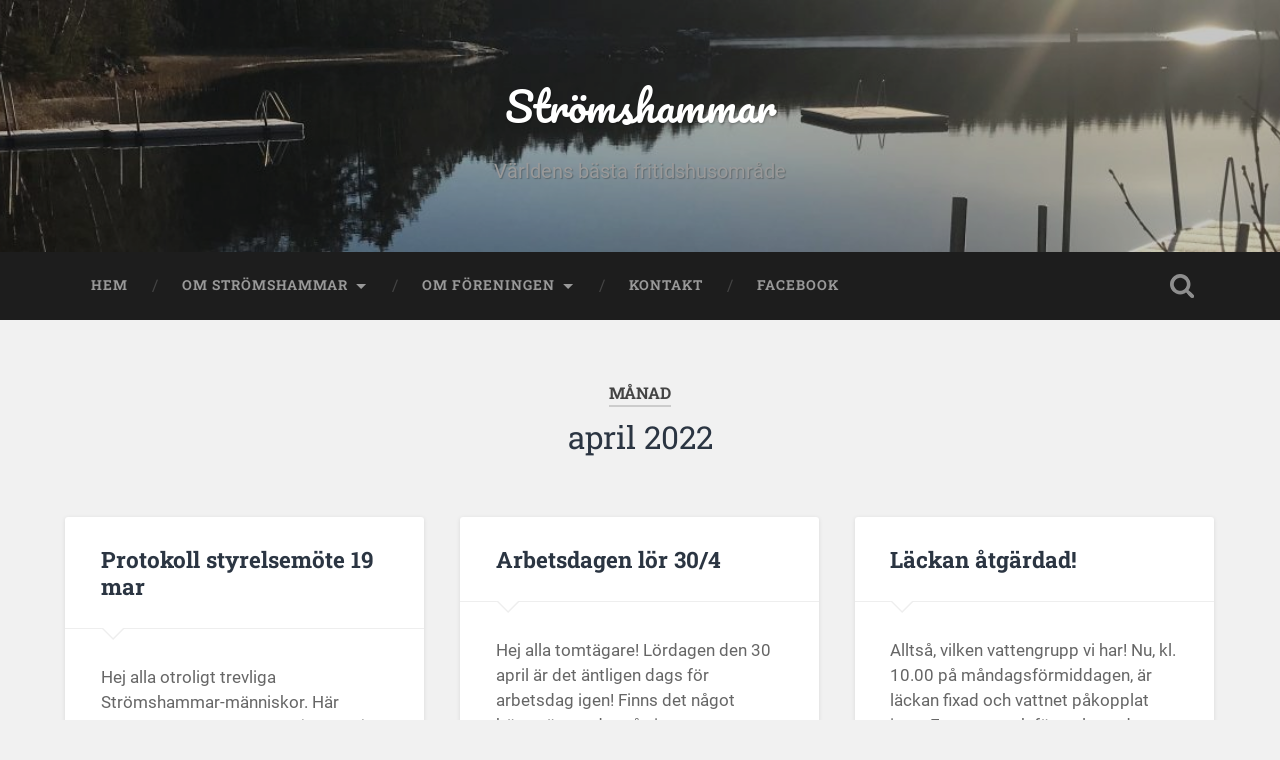

--- FILE ---
content_type: text/html; charset=UTF-8
request_url: https://stromshammar.se/2022/04/
body_size: 9069
content:
<!DOCTYPE html>

<html lang="sv-SE">

	<head>
		
		<meta charset="UTF-8">
		<meta name="viewport" content="width=device-width, initial-scale=1.0, maximum-scale=1.0, user-scalable=no" >
						 
		<title>april 2022 &#8211; Strömshammar</title>
<meta name='robots' content='max-image-preview:large' />
<link rel='dns-prefetch' href='//widgetlogic.org' />
<link rel="alternate" type="application/rss+xml" title="Strömshammar &raquo; Webbflöde" href="https://stromshammar.se/feed/" />
<link rel="alternate" type="application/rss+xml" title="Strömshammar &raquo; Kommentarsflöde" href="https://stromshammar.se/comments/feed/" />
<script type="text/javascript">
/* <![CDATA[ */
window._wpemojiSettings = {"baseUrl":"https:\/\/s.w.org\/images\/core\/emoji\/15.0.3\/72x72\/","ext":".png","svgUrl":"https:\/\/s.w.org\/images\/core\/emoji\/15.0.3\/svg\/","svgExt":".svg","source":{"concatemoji":"https:\/\/stromshammar.se\/wp-includes\/js\/wp-emoji-release.min.js?ver=6.5.7"}};
/*! This file is auto-generated */
!function(i,n){var o,s,e;function c(e){try{var t={supportTests:e,timestamp:(new Date).valueOf()};sessionStorage.setItem(o,JSON.stringify(t))}catch(e){}}function p(e,t,n){e.clearRect(0,0,e.canvas.width,e.canvas.height),e.fillText(t,0,0);var t=new Uint32Array(e.getImageData(0,0,e.canvas.width,e.canvas.height).data),r=(e.clearRect(0,0,e.canvas.width,e.canvas.height),e.fillText(n,0,0),new Uint32Array(e.getImageData(0,0,e.canvas.width,e.canvas.height).data));return t.every(function(e,t){return e===r[t]})}function u(e,t,n){switch(t){case"flag":return n(e,"\ud83c\udff3\ufe0f\u200d\u26a7\ufe0f","\ud83c\udff3\ufe0f\u200b\u26a7\ufe0f")?!1:!n(e,"\ud83c\uddfa\ud83c\uddf3","\ud83c\uddfa\u200b\ud83c\uddf3")&&!n(e,"\ud83c\udff4\udb40\udc67\udb40\udc62\udb40\udc65\udb40\udc6e\udb40\udc67\udb40\udc7f","\ud83c\udff4\u200b\udb40\udc67\u200b\udb40\udc62\u200b\udb40\udc65\u200b\udb40\udc6e\u200b\udb40\udc67\u200b\udb40\udc7f");case"emoji":return!n(e,"\ud83d\udc26\u200d\u2b1b","\ud83d\udc26\u200b\u2b1b")}return!1}function f(e,t,n){var r="undefined"!=typeof WorkerGlobalScope&&self instanceof WorkerGlobalScope?new OffscreenCanvas(300,150):i.createElement("canvas"),a=r.getContext("2d",{willReadFrequently:!0}),o=(a.textBaseline="top",a.font="600 32px Arial",{});return e.forEach(function(e){o[e]=t(a,e,n)}),o}function t(e){var t=i.createElement("script");t.src=e,t.defer=!0,i.head.appendChild(t)}"undefined"!=typeof Promise&&(o="wpEmojiSettingsSupports",s=["flag","emoji"],n.supports={everything:!0,everythingExceptFlag:!0},e=new Promise(function(e){i.addEventListener("DOMContentLoaded",e,{once:!0})}),new Promise(function(t){var n=function(){try{var e=JSON.parse(sessionStorage.getItem(o));if("object"==typeof e&&"number"==typeof e.timestamp&&(new Date).valueOf()<e.timestamp+604800&&"object"==typeof e.supportTests)return e.supportTests}catch(e){}return null}();if(!n){if("undefined"!=typeof Worker&&"undefined"!=typeof OffscreenCanvas&&"undefined"!=typeof URL&&URL.createObjectURL&&"undefined"!=typeof Blob)try{var e="postMessage("+f.toString()+"("+[JSON.stringify(s),u.toString(),p.toString()].join(",")+"));",r=new Blob([e],{type:"text/javascript"}),a=new Worker(URL.createObjectURL(r),{name:"wpTestEmojiSupports"});return void(a.onmessage=function(e){c(n=e.data),a.terminate(),t(n)})}catch(e){}c(n=f(s,u,p))}t(n)}).then(function(e){for(var t in e)n.supports[t]=e[t],n.supports.everything=n.supports.everything&&n.supports[t],"flag"!==t&&(n.supports.everythingExceptFlag=n.supports.everythingExceptFlag&&n.supports[t]);n.supports.everythingExceptFlag=n.supports.everythingExceptFlag&&!n.supports.flag,n.DOMReady=!1,n.readyCallback=function(){n.DOMReady=!0}}).then(function(){return e}).then(function(){var e;n.supports.everything||(n.readyCallback(),(e=n.source||{}).concatemoji?t(e.concatemoji):e.wpemoji&&e.twemoji&&(t(e.twemoji),t(e.wpemoji)))}))}((window,document),window._wpemojiSettings);
/* ]]> */
</script>
<link rel='stylesheet' id='twb-open-sans-css' href='https://fonts.googleapis.com/css?family=Open+Sans%3A300%2C400%2C500%2C600%2C700%2C800&#038;display=swap&#038;ver=6.5.7' type='text/css' media='all' />
<link rel='stylesheet' id='twbbwg-global-css' href='https://usercontent.one/wp/stromshammar.se/wp-content/plugins/photo-gallery/booster/assets/css/global.css?ver=1.0.0' type='text/css' media='all' />
<style id='wp-emoji-styles-inline-css' type='text/css'>

	img.wp-smiley, img.emoji {
		display: inline !important;
		border: none !important;
		box-shadow: none !important;
		height: 1em !important;
		width: 1em !important;
		margin: 0 0.07em !important;
		vertical-align: -0.1em !important;
		background: none !important;
		padding: 0 !important;
	}
</style>
<link rel='stylesheet' id='wp-block-library-css' href='https://stromshammar.se/wp-includes/css/dist/block-library/style.min.css?ver=6.5.7' type='text/css' media='all' />
<link rel='stylesheet' id='block-widget-css' href='https://usercontent.one/wp/stromshammar.se/wp-content/plugins/widget-logic/block_widget/css/widget.css?ver=1768251364' type='text/css' media='all' />
<style id='classic-theme-styles-inline-css' type='text/css'>
/*! This file is auto-generated */
.wp-block-button__link{color:#fff;background-color:#32373c;border-radius:9999px;box-shadow:none;text-decoration:none;padding:calc(.667em + 2px) calc(1.333em + 2px);font-size:1.125em}.wp-block-file__button{background:#32373c;color:#fff;text-decoration:none}
</style>
<style id='global-styles-inline-css' type='text/css'>
body{--wp--preset--color--black: #222;--wp--preset--color--cyan-bluish-gray: #abb8c3;--wp--preset--color--white: #fff;--wp--preset--color--pale-pink: #f78da7;--wp--preset--color--vivid-red: #cf2e2e;--wp--preset--color--luminous-vivid-orange: #ff6900;--wp--preset--color--luminous-vivid-amber: #fcb900;--wp--preset--color--light-green-cyan: #7bdcb5;--wp--preset--color--vivid-green-cyan: #00d084;--wp--preset--color--pale-cyan-blue: #8ed1fc;--wp--preset--color--vivid-cyan-blue: #0693e3;--wp--preset--color--vivid-purple: #9b51e0;--wp--preset--color--accent: #13C4A5;--wp--preset--color--dark-gray: #444;--wp--preset--color--medium-gray: #666;--wp--preset--color--light-gray: #888;--wp--preset--gradient--vivid-cyan-blue-to-vivid-purple: linear-gradient(135deg,rgba(6,147,227,1) 0%,rgb(155,81,224) 100%);--wp--preset--gradient--light-green-cyan-to-vivid-green-cyan: linear-gradient(135deg,rgb(122,220,180) 0%,rgb(0,208,130) 100%);--wp--preset--gradient--luminous-vivid-amber-to-luminous-vivid-orange: linear-gradient(135deg,rgba(252,185,0,1) 0%,rgba(255,105,0,1) 100%);--wp--preset--gradient--luminous-vivid-orange-to-vivid-red: linear-gradient(135deg,rgba(255,105,0,1) 0%,rgb(207,46,46) 100%);--wp--preset--gradient--very-light-gray-to-cyan-bluish-gray: linear-gradient(135deg,rgb(238,238,238) 0%,rgb(169,184,195) 100%);--wp--preset--gradient--cool-to-warm-spectrum: linear-gradient(135deg,rgb(74,234,220) 0%,rgb(151,120,209) 20%,rgb(207,42,186) 40%,rgb(238,44,130) 60%,rgb(251,105,98) 80%,rgb(254,248,76) 100%);--wp--preset--gradient--blush-light-purple: linear-gradient(135deg,rgb(255,206,236) 0%,rgb(152,150,240) 100%);--wp--preset--gradient--blush-bordeaux: linear-gradient(135deg,rgb(254,205,165) 0%,rgb(254,45,45) 50%,rgb(107,0,62) 100%);--wp--preset--gradient--luminous-dusk: linear-gradient(135deg,rgb(255,203,112) 0%,rgb(199,81,192) 50%,rgb(65,88,208) 100%);--wp--preset--gradient--pale-ocean: linear-gradient(135deg,rgb(255,245,203) 0%,rgb(182,227,212) 50%,rgb(51,167,181) 100%);--wp--preset--gradient--electric-grass: linear-gradient(135deg,rgb(202,248,128) 0%,rgb(113,206,126) 100%);--wp--preset--gradient--midnight: linear-gradient(135deg,rgb(2,3,129) 0%,rgb(40,116,252) 100%);--wp--preset--font-size--small: 16px;--wp--preset--font-size--medium: 20px;--wp--preset--font-size--large: 24px;--wp--preset--font-size--x-large: 42px;--wp--preset--font-size--regular: 18px;--wp--preset--font-size--larger: 32px;--wp--preset--spacing--20: 0.44rem;--wp--preset--spacing--30: 0.67rem;--wp--preset--spacing--40: 1rem;--wp--preset--spacing--50: 1.5rem;--wp--preset--spacing--60: 2.25rem;--wp--preset--spacing--70: 3.38rem;--wp--preset--spacing--80: 5.06rem;--wp--preset--shadow--natural: 6px 6px 9px rgba(0, 0, 0, 0.2);--wp--preset--shadow--deep: 12px 12px 50px rgba(0, 0, 0, 0.4);--wp--preset--shadow--sharp: 6px 6px 0px rgba(0, 0, 0, 0.2);--wp--preset--shadow--outlined: 6px 6px 0px -3px rgba(255, 255, 255, 1), 6px 6px rgba(0, 0, 0, 1);--wp--preset--shadow--crisp: 6px 6px 0px rgba(0, 0, 0, 1);}:where(.is-layout-flex){gap: 0.5em;}:where(.is-layout-grid){gap: 0.5em;}body .is-layout-flex{display: flex;}body .is-layout-flex{flex-wrap: wrap;align-items: center;}body .is-layout-flex > *{margin: 0;}body .is-layout-grid{display: grid;}body .is-layout-grid > *{margin: 0;}:where(.wp-block-columns.is-layout-flex){gap: 2em;}:where(.wp-block-columns.is-layout-grid){gap: 2em;}:where(.wp-block-post-template.is-layout-flex){gap: 1.25em;}:where(.wp-block-post-template.is-layout-grid){gap: 1.25em;}.has-black-color{color: var(--wp--preset--color--black) !important;}.has-cyan-bluish-gray-color{color: var(--wp--preset--color--cyan-bluish-gray) !important;}.has-white-color{color: var(--wp--preset--color--white) !important;}.has-pale-pink-color{color: var(--wp--preset--color--pale-pink) !important;}.has-vivid-red-color{color: var(--wp--preset--color--vivid-red) !important;}.has-luminous-vivid-orange-color{color: var(--wp--preset--color--luminous-vivid-orange) !important;}.has-luminous-vivid-amber-color{color: var(--wp--preset--color--luminous-vivid-amber) !important;}.has-light-green-cyan-color{color: var(--wp--preset--color--light-green-cyan) !important;}.has-vivid-green-cyan-color{color: var(--wp--preset--color--vivid-green-cyan) !important;}.has-pale-cyan-blue-color{color: var(--wp--preset--color--pale-cyan-blue) !important;}.has-vivid-cyan-blue-color{color: var(--wp--preset--color--vivid-cyan-blue) !important;}.has-vivid-purple-color{color: var(--wp--preset--color--vivid-purple) !important;}.has-black-background-color{background-color: var(--wp--preset--color--black) !important;}.has-cyan-bluish-gray-background-color{background-color: var(--wp--preset--color--cyan-bluish-gray) !important;}.has-white-background-color{background-color: var(--wp--preset--color--white) !important;}.has-pale-pink-background-color{background-color: var(--wp--preset--color--pale-pink) !important;}.has-vivid-red-background-color{background-color: var(--wp--preset--color--vivid-red) !important;}.has-luminous-vivid-orange-background-color{background-color: var(--wp--preset--color--luminous-vivid-orange) !important;}.has-luminous-vivid-amber-background-color{background-color: var(--wp--preset--color--luminous-vivid-amber) !important;}.has-light-green-cyan-background-color{background-color: var(--wp--preset--color--light-green-cyan) !important;}.has-vivid-green-cyan-background-color{background-color: var(--wp--preset--color--vivid-green-cyan) !important;}.has-pale-cyan-blue-background-color{background-color: var(--wp--preset--color--pale-cyan-blue) !important;}.has-vivid-cyan-blue-background-color{background-color: var(--wp--preset--color--vivid-cyan-blue) !important;}.has-vivid-purple-background-color{background-color: var(--wp--preset--color--vivid-purple) !important;}.has-black-border-color{border-color: var(--wp--preset--color--black) !important;}.has-cyan-bluish-gray-border-color{border-color: var(--wp--preset--color--cyan-bluish-gray) !important;}.has-white-border-color{border-color: var(--wp--preset--color--white) !important;}.has-pale-pink-border-color{border-color: var(--wp--preset--color--pale-pink) !important;}.has-vivid-red-border-color{border-color: var(--wp--preset--color--vivid-red) !important;}.has-luminous-vivid-orange-border-color{border-color: var(--wp--preset--color--luminous-vivid-orange) !important;}.has-luminous-vivid-amber-border-color{border-color: var(--wp--preset--color--luminous-vivid-amber) !important;}.has-light-green-cyan-border-color{border-color: var(--wp--preset--color--light-green-cyan) !important;}.has-vivid-green-cyan-border-color{border-color: var(--wp--preset--color--vivid-green-cyan) !important;}.has-pale-cyan-blue-border-color{border-color: var(--wp--preset--color--pale-cyan-blue) !important;}.has-vivid-cyan-blue-border-color{border-color: var(--wp--preset--color--vivid-cyan-blue) !important;}.has-vivid-purple-border-color{border-color: var(--wp--preset--color--vivid-purple) !important;}.has-vivid-cyan-blue-to-vivid-purple-gradient-background{background: var(--wp--preset--gradient--vivid-cyan-blue-to-vivid-purple) !important;}.has-light-green-cyan-to-vivid-green-cyan-gradient-background{background: var(--wp--preset--gradient--light-green-cyan-to-vivid-green-cyan) !important;}.has-luminous-vivid-amber-to-luminous-vivid-orange-gradient-background{background: var(--wp--preset--gradient--luminous-vivid-amber-to-luminous-vivid-orange) !important;}.has-luminous-vivid-orange-to-vivid-red-gradient-background{background: var(--wp--preset--gradient--luminous-vivid-orange-to-vivid-red) !important;}.has-very-light-gray-to-cyan-bluish-gray-gradient-background{background: var(--wp--preset--gradient--very-light-gray-to-cyan-bluish-gray) !important;}.has-cool-to-warm-spectrum-gradient-background{background: var(--wp--preset--gradient--cool-to-warm-spectrum) !important;}.has-blush-light-purple-gradient-background{background: var(--wp--preset--gradient--blush-light-purple) !important;}.has-blush-bordeaux-gradient-background{background: var(--wp--preset--gradient--blush-bordeaux) !important;}.has-luminous-dusk-gradient-background{background: var(--wp--preset--gradient--luminous-dusk) !important;}.has-pale-ocean-gradient-background{background: var(--wp--preset--gradient--pale-ocean) !important;}.has-electric-grass-gradient-background{background: var(--wp--preset--gradient--electric-grass) !important;}.has-midnight-gradient-background{background: var(--wp--preset--gradient--midnight) !important;}.has-small-font-size{font-size: var(--wp--preset--font-size--small) !important;}.has-medium-font-size{font-size: var(--wp--preset--font-size--medium) !important;}.has-large-font-size{font-size: var(--wp--preset--font-size--large) !important;}.has-x-large-font-size{font-size: var(--wp--preset--font-size--x-large) !important;}
.wp-block-navigation a:where(:not(.wp-element-button)){color: inherit;}
:where(.wp-block-post-template.is-layout-flex){gap: 1.25em;}:where(.wp-block-post-template.is-layout-grid){gap: 1.25em;}
:where(.wp-block-columns.is-layout-flex){gap: 2em;}:where(.wp-block-columns.is-layout-grid){gap: 2em;}
.wp-block-pullquote{font-size: 1.5em;line-height: 1.6;}
</style>
<link rel='stylesheet' id='bwg_fonts-css' href='https://usercontent.one/wp/stromshammar.se/wp-content/plugins/photo-gallery/css/bwg-fonts/fonts.css?ver=0.0.1' type='text/css' media='all' />
<link rel='stylesheet' id='sumoselect-css' href='https://usercontent.one/wp/stromshammar.se/wp-content/plugins/photo-gallery/css/sumoselect.min.css?ver=3.4.6' type='text/css' media='all' />
<link rel='stylesheet' id='mCustomScrollbar-css' href='https://usercontent.one/wp/stromshammar.se/wp-content/plugins/photo-gallery/css/jquery.mCustomScrollbar.min.css?ver=3.1.5' type='text/css' media='all' />
<link rel='stylesheet' id='bwg_frontend-css' href='https://usercontent.one/wp/stromshammar.se/wp-content/plugins/photo-gallery/css/styles.min.css?ver=1.8.37' type='text/css' media='all' />
<link rel='stylesheet' id='baskerville_googleFonts-css' href='https://usercontent.one/wp/stromshammar.se/wp-content/themes/baskerville/assets/css/fonts.css?ver=6.5.7' type='text/css' media='all' />
<link rel='stylesheet' id='baskerville_style-css' href='https://usercontent.one/wp/stromshammar.se/wp-content/themes/baskerville/style.css?ver=2.2.1' type='text/css' media='all' />
<script type="text/javascript" src="https://stromshammar.se/wp-includes/js/jquery/jquery.min.js?ver=3.7.1" id="jquery-core-js"></script>
<script type="text/javascript" src="https://stromshammar.se/wp-includes/js/jquery/jquery-migrate.min.js?ver=3.4.1" id="jquery-migrate-js"></script>
<script type="text/javascript" src="https://usercontent.one/wp/stromshammar.se/wp-content/plugins/photo-gallery/booster/assets/js/circle-progress.js?ver=1.2.2" id="twbbwg-circle-js"></script>
<script type="text/javascript" id="twbbwg-global-js-extra">
/* <![CDATA[ */
var twb = {"nonce":"142f7a5f21","ajax_url":"https:\/\/stromshammar.se\/wp-admin\/admin-ajax.php","plugin_url":"https:\/\/stromshammar.se\/wp-content\/plugins\/photo-gallery\/booster","href":"https:\/\/stromshammar.se\/wp-admin\/admin.php?page=twbbwg_photo-gallery"};
var twb = {"nonce":"142f7a5f21","ajax_url":"https:\/\/stromshammar.se\/wp-admin\/admin-ajax.php","plugin_url":"https:\/\/stromshammar.se\/wp-content\/plugins\/photo-gallery\/booster","href":"https:\/\/stromshammar.se\/wp-admin\/admin.php?page=twbbwg_photo-gallery"};
/* ]]> */
</script>
<script type="text/javascript" src="https://usercontent.one/wp/stromshammar.se/wp-content/plugins/photo-gallery/booster/assets/js/global.js?ver=1.0.0" id="twbbwg-global-js"></script>
<script type="text/javascript" src="https://usercontent.one/wp/stromshammar.se/wp-content/plugins/photo-gallery/js/jquery.sumoselect.min.js?ver=3.4.6" id="sumoselect-js"></script>
<script type="text/javascript" src="https://usercontent.one/wp/stromshammar.se/wp-content/plugins/photo-gallery/js/tocca.min.js?ver=2.0.9" id="bwg_mobile-js"></script>
<script type="text/javascript" src="https://usercontent.one/wp/stromshammar.se/wp-content/plugins/photo-gallery/js/jquery.mCustomScrollbar.concat.min.js?ver=3.1.5" id="mCustomScrollbar-js"></script>
<script type="text/javascript" src="https://usercontent.one/wp/stromshammar.se/wp-content/plugins/photo-gallery/js/jquery.fullscreen.min.js?ver=0.6.0" id="jquery-fullscreen-js"></script>
<script type="text/javascript" id="bwg_frontend-js-extra">
/* <![CDATA[ */
var bwg_objectsL10n = {"bwg_field_required":"f\u00e4lt \u00e4r obligatoriskt.","bwg_mail_validation":"Detta \u00e4r inte en giltig e-postadress.","bwg_search_result":"Det finns inga bilder som matchar din s\u00f6kning.","bwg_select_tag":"V\u00e4lj etikett","bwg_order_by":"Sortera efter","bwg_search":"S\u00f6k","bwg_show_ecommerce":"Show Ecommerce","bwg_hide_ecommerce":"Hide Ecommerce","bwg_show_comments":"Visa kommentarer","bwg_hide_comments":"D\u00f6lj kommentarer","bwg_restore":"\u00c5terst\u00e4ll","bwg_maximize":"Maximera","bwg_fullscreen":"Fullsk\u00e4rm","bwg_exit_fullscreen":"Avsluta fullsk\u00e4rm","bwg_search_tag":"S\u00d6K \u2026","bwg_tag_no_match":"Inga etiketter hittades","bwg_all_tags_selected":"Alla etiketter valda","bwg_tags_selected":"etiketter valda","play":"Spela","pause":"Paus","is_pro":"","bwg_play":"Spela","bwg_pause":"Paus","bwg_hide_info":"D\u00f6lj info","bwg_show_info":"Visa info","bwg_hide_rating":"D\u00f6lj betyg","bwg_show_rating":"Visa betyg","ok":"Ok","cancel":"Avbryt","select_all":"V\u00e4lj alla","lazy_load":"0","lazy_loader":"https:\/\/stromshammar.se\/wp-content\/plugins\/photo-gallery\/images\/ajax_loader.png","front_ajax":"0","bwg_tag_see_all":"se alla etiketter","bwg_tag_see_less":"se f\u00e4rre etiketter"};
/* ]]> */
</script>
<script type="text/javascript" src="https://usercontent.one/wp/stromshammar.se/wp-content/plugins/photo-gallery/js/scripts.min.js?ver=1.8.37" id="bwg_frontend-js"></script>
<script type="text/javascript" src="https://stromshammar.se/wp-includes/js/imagesloaded.min.js?ver=5.0.0" id="imagesloaded-js"></script>
<script type="text/javascript" src="https://stromshammar.se/wp-includes/js/masonry.min.js?ver=4.2.2" id="masonry-js"></script>
<script type="text/javascript" src="https://usercontent.one/wp/stromshammar.se/wp-content/themes/baskerville/assets/js/jquery.flexslider-min.js?ver=2.7.2" id="baskerville_flexslider-js"></script>
<script type="text/javascript" src="https://usercontent.one/wp/stromshammar.se/wp-content/themes/baskerville/assets/js/global.js?ver=2.2.1" id="baskerville_global-js"></script>
<link rel="https://api.w.org/" href="https://stromshammar.se/wp-json/" /><link rel="EditURI" type="application/rsd+xml" title="RSD" href="https://stromshammar.se/xmlrpc.php?rsd" />
<meta name="generator" content="WordPress 6.5.7" />
<style>[class*=" icon-oc-"],[class^=icon-oc-]{speak:none;font-style:normal;font-weight:400;font-variant:normal;text-transform:none;line-height:1;-webkit-font-smoothing:antialiased;-moz-osx-font-smoothing:grayscale}.icon-oc-one-com-white-32px-fill:before{content:"901"}.icon-oc-one-com:before{content:"900"}#one-com-icon,.toplevel_page_onecom-wp .wp-menu-image{speak:none;display:flex;align-items:center;justify-content:center;text-transform:none;line-height:1;-webkit-font-smoothing:antialiased;-moz-osx-font-smoothing:grayscale}.onecom-wp-admin-bar-item>a,.toplevel_page_onecom-wp>.wp-menu-name{font-size:16px;font-weight:400;line-height:1}.toplevel_page_onecom-wp>.wp-menu-name img{width:69px;height:9px;}.wp-submenu-wrap.wp-submenu>.wp-submenu-head>img{width:88px;height:auto}.onecom-wp-admin-bar-item>a img{height:7px!important}.onecom-wp-admin-bar-item>a img,.toplevel_page_onecom-wp>.wp-menu-name img{opacity:.8}.onecom-wp-admin-bar-item.hover>a img,.toplevel_page_onecom-wp.wp-has-current-submenu>.wp-menu-name img,li.opensub>a.toplevel_page_onecom-wp>.wp-menu-name img{opacity:1}#one-com-icon:before,.onecom-wp-admin-bar-item>a:before,.toplevel_page_onecom-wp>.wp-menu-image:before{content:'';position:static!important;background-color:rgba(240,245,250,.4);border-radius:102px;width:18px;height:18px;padding:0!important}.onecom-wp-admin-bar-item>a:before{width:14px;height:14px}.onecom-wp-admin-bar-item.hover>a:before,.toplevel_page_onecom-wp.opensub>a>.wp-menu-image:before,.toplevel_page_onecom-wp.wp-has-current-submenu>.wp-menu-image:before{background-color:#76b82a}.onecom-wp-admin-bar-item>a{display:inline-flex!important;align-items:center;justify-content:center}#one-com-logo-wrapper{font-size:4em}#one-com-icon{vertical-align:middle}.imagify-welcome{display:none !important;}</style>	
	</head>
	
	<body class="archive date no-featured-image">

		
		<a class="skip-link button" href="#site-content">Hoppa till innehåll</a>
	
		<div class="header section small-padding bg-dark bg-image" style="background-image: url( https://usercontent.one/wp/stromshammar.se/wp-content/uploads/2018/11/cropped-Kvarn.jpg );">
		
			<div class="cover"></div>
			
			<div class="header-search-block bg-graphite hidden">
				<form role="search"  method="get" class="searchform" action="https://stromshammar.se/">
	<label for="search-form-69717cc9a8afa">
		<span class="screen-reader-text">Sök efter:</span>
		<input type="search" id="search-form-69717cc9a8afa" class="search-field" placeholder="Sökformulär" value="" name="s" />
	</label>
	<input type="submit" class="searchsubmit" value="Sök" />
</form>
			</div><!-- .header-search-block -->
					
			<div class="header-inner section-inner">
			
				
					<div class="blog-title">
						<a href="https://stromshammar.se" rel="home">Strömshammar</a>
					</div>
				
											<h3 class="blog-description">Världens bästa fritidshusområde</h3>
									
											
			</div><!-- .header-inner -->
						
		</div><!-- .header -->
		
		<div class="navigation section no-padding bg-dark">
		
			<div class="navigation-inner section-inner">
			
				<button class="nav-toggle toggle fleft hidden">
					
					<div class="bar"></div>
					<div class="bar"></div>
					<div class="bar"></div>
					
				</button>
						
				<ul class="main-menu">
				
					<li id="menu-item-280" class="menu-item menu-item-type-custom menu-item-object-custom menu-item-home menu-item-280"><a href="http://stromshammar.se/">Hem</a></li>
<li id="menu-item-289" class="menu-item menu-item-type-post_type menu-item-object-page menu-item-has-children has-children menu-item-289"><a href="https://stromshammar.se/om-stromshammar/">Om Strömshammar</a>
<ul class="sub-menu">
	<li id="menu-item-312" class="menu-item menu-item-type-post_type menu-item-object-page menu-item-has-children has-children menu-item-312"><a href="https://stromshammar.se/om-stromshammar/fritidsaktiviteter/">Fritidsaktiviteter</a>
	<ul class="sub-menu">
		<li id="menu-item-348" class="menu-item menu-item-type-post_type menu-item-object-page menu-item-348"><a href="https://stromshammar.se/om-stromshammar/fritidsaktiviteter/golf/">Golf</a></li>
		<li id="menu-item-366" class="menu-item menu-item-type-post_type menu-item-object-page menu-item-366"><a href="https://stromshammar.se/om-stromshammar/fritidsaktiviteter/fiske/">Fiske</a></li>
		<li id="menu-item-413" class="menu-item menu-item-type-post_type menu-item-object-page menu-item-413"><a href="https://stromshammar.se/om-stromshammar/fritidsaktiviteter/boule/">Boule</a></li>
		<li id="menu-item-405" class="menu-item menu-item-type-post_type menu-item-object-page menu-item-405"><a href="https://stromshammar.se/om-stromshammar/fritidsaktiviteter/fest/">Fest</a></li>
	</ul>
</li>
	<li id="menu-item-311" class="menu-item menu-item-type-post_type menu-item-object-page menu-item-311"><a href="https://stromshammar.se/om-stromshammar/historik/">Historik</a></li>
	<li id="menu-item-310" class="menu-item menu-item-type-post_type menu-item-object-page menu-item-310"><a href="https://stromshammar.se/om-stromshammar/bilder/">Bilder</a></li>
	<li id="menu-item-574" class="menu-item menu-item-type-post_type menu-item-object-page menu-item-574"><a href="https://stromshammar.se/om-stromshammar/omradeskarta/">Områdeskarta</a></li>
</ul>
</li>
<li id="menu-item-288" class="menu-item menu-item-type-post_type menu-item-object-page menu-item-has-children has-children menu-item-288"><a href="https://stromshammar.se/om-foreningen/">Om föreningen</a>
<ul class="sub-menu">
	<li id="menu-item-505" class="menu-item menu-item-type-post_type menu-item-object-page menu-item-505"><a href="https://stromshammar.se/om-foreningen/valkomstbrev/">Välkomstbrev</a></li>
	<li id="menu-item-300" class="menu-item menu-item-type-post_type menu-item-object-page menu-item-300"><a href="https://stromshammar.se/om-foreningen/styrelse/">Styrelse</a></li>
	<li id="menu-item-297" class="menu-item menu-item-type-post_type menu-item-object-page menu-item-297"><a href="https://stromshammar.se/om-foreningen/protokoll/">Protokoll</a></li>
	<li id="menu-item-469" class="menu-item menu-item-type-post_type menu-item-object-page menu-item-469"><a href="https://stromshammar.se/om-foreningen/stadgar/">Stadgar</a></li>
	<li id="menu-item-482" class="menu-item menu-item-type-post_type menu-item-object-page menu-item-482"><a href="https://stromshammar.se/om-foreningen/vattengruppen/">Vattengruppen</a></li>
	<li id="menu-item-481" class="menu-item menu-item-type-post_type menu-item-object-page menu-item-481"><a href="https://stromshammar.se/om-foreningen/vag-och-gront/">Väg och grönt</a></li>
	<li id="menu-item-480" class="menu-item menu-item-type-post_type menu-item-object-page menu-item-480"><a href="https://stromshammar.se/om-foreningen/lagindelning/">Lagindelning</a></li>
	<li id="menu-item-479" class="menu-item menu-item-type-post_type menu-item-object-page menu-item-479"><a href="https://stromshammar.se/om-foreningen/fragor-och-svar/">Frågor och svar</a></li>
</ul>
</li>
<li id="menu-item-287" class="menu-item menu-item-type-post_type menu-item-object-page menu-item-287"><a href="https://stromshammar.se/kontakt/">Kontakt</a></li>
<li id="menu-item-342" class="menu-item menu-item-type-custom menu-item-object-custom menu-item-342"><a href="https://www.facebook.com/groups/1054312541318955/">Facebook</a></li>
											
				</ul><!-- .main-menu -->
				 
				<button class="search-toggle toggle fright">
					<span class="screen-reader-text">Slå på/av sökfält</span>
				</button>
				 
				<div class="clear"></div>
				 
			</div><!-- .navigation-inner -->
			
		</div><!-- .navigation -->
		
		<div class="mobile-navigation section bg-graphite no-padding hidden">
					
			<ul class="mobile-menu">
			
				<li class="menu-item menu-item-type-custom menu-item-object-custom menu-item-home menu-item-280"><a href="http://stromshammar.se/">Hem</a></li>
<li class="menu-item menu-item-type-post_type menu-item-object-page menu-item-has-children has-children menu-item-289"><a href="https://stromshammar.se/om-stromshammar/">Om Strömshammar</a>
<ul class="sub-menu">
	<li class="menu-item menu-item-type-post_type menu-item-object-page menu-item-has-children has-children menu-item-312"><a href="https://stromshammar.se/om-stromshammar/fritidsaktiviteter/">Fritidsaktiviteter</a>
	<ul class="sub-menu">
		<li class="menu-item menu-item-type-post_type menu-item-object-page menu-item-348"><a href="https://stromshammar.se/om-stromshammar/fritidsaktiviteter/golf/">Golf</a></li>
		<li class="menu-item menu-item-type-post_type menu-item-object-page menu-item-366"><a href="https://stromshammar.se/om-stromshammar/fritidsaktiviteter/fiske/">Fiske</a></li>
		<li class="menu-item menu-item-type-post_type menu-item-object-page menu-item-413"><a href="https://stromshammar.se/om-stromshammar/fritidsaktiviteter/boule/">Boule</a></li>
		<li class="menu-item menu-item-type-post_type menu-item-object-page menu-item-405"><a href="https://stromshammar.se/om-stromshammar/fritidsaktiviteter/fest/">Fest</a></li>
	</ul>
</li>
	<li class="menu-item menu-item-type-post_type menu-item-object-page menu-item-311"><a href="https://stromshammar.se/om-stromshammar/historik/">Historik</a></li>
	<li class="menu-item menu-item-type-post_type menu-item-object-page menu-item-310"><a href="https://stromshammar.se/om-stromshammar/bilder/">Bilder</a></li>
	<li class="menu-item menu-item-type-post_type menu-item-object-page menu-item-574"><a href="https://stromshammar.se/om-stromshammar/omradeskarta/">Områdeskarta</a></li>
</ul>
</li>
<li class="menu-item menu-item-type-post_type menu-item-object-page menu-item-has-children has-children menu-item-288"><a href="https://stromshammar.se/om-foreningen/">Om föreningen</a>
<ul class="sub-menu">
	<li class="menu-item menu-item-type-post_type menu-item-object-page menu-item-505"><a href="https://stromshammar.se/om-foreningen/valkomstbrev/">Välkomstbrev</a></li>
	<li class="menu-item menu-item-type-post_type menu-item-object-page menu-item-300"><a href="https://stromshammar.se/om-foreningen/styrelse/">Styrelse</a></li>
	<li class="menu-item menu-item-type-post_type menu-item-object-page menu-item-297"><a href="https://stromshammar.se/om-foreningen/protokoll/">Protokoll</a></li>
	<li class="menu-item menu-item-type-post_type menu-item-object-page menu-item-469"><a href="https://stromshammar.se/om-foreningen/stadgar/">Stadgar</a></li>
	<li class="menu-item menu-item-type-post_type menu-item-object-page menu-item-482"><a href="https://stromshammar.se/om-foreningen/vattengruppen/">Vattengruppen</a></li>
	<li class="menu-item menu-item-type-post_type menu-item-object-page menu-item-481"><a href="https://stromshammar.se/om-foreningen/vag-och-gront/">Väg och grönt</a></li>
	<li class="menu-item menu-item-type-post_type menu-item-object-page menu-item-480"><a href="https://stromshammar.se/om-foreningen/lagindelning/">Lagindelning</a></li>
	<li class="menu-item menu-item-type-post_type menu-item-object-page menu-item-479"><a href="https://stromshammar.se/om-foreningen/fragor-och-svar/">Frågor och svar</a></li>
</ul>
</li>
<li class="menu-item menu-item-type-post_type menu-item-object-page menu-item-287"><a href="https://stromshammar.se/kontakt/">Kontakt</a></li>
<li class="menu-item menu-item-type-custom menu-item-object-custom menu-item-342"><a href="https://www.facebook.com/groups/1054312541318955/">Facebook</a></li>
										
			 </ul><!-- .main-menu -->
		
		</div><!-- .mobile-navigation -->
<div class="wrapper section medium-padding" id="site-content">

	
		<div class="page-title section-inner">

							<h1>
											<span class="top">Månad</span>
																<span class="bottom">april 2022</span>
									</h1>
			
						
		</div><!-- .page-title -->

	
	<div class="content section-inner">
																		                    
				
			<div class="posts">
					
		    			    	
		    		<div class="post-container">
		    	
						<div id="post-1281" class="post-1281 post type-post status-publish format-standard hentry category-okategoriserade">
			    	
				    		<div class="post-header">

			<h2 class="post-title"><a href="https://stromshammar.se/2022/04/19/protokoll-styrelsemote-19-mar/" rel="bookmark">Protokoll styrelsemöte 19 mar</a></h2>
	    
        
</div><!-- .post-header -->


	<div class="post-excerpt">
		<p>Hej alla otroligt trevliga Strömshammar-människor. Här kommer nu, sent omsider (mitt fel!) protokollet från det senaste styrelsemötet den 19 mars. Läs igenom, begrunda, hör av dig om du tycker att det är något knas. Så hoppas vi att vi ses&#8230; <a class="more-link" href="https://stromshammar.se/2022/04/19/protokoll-styrelsemote-19-mar/">Fortsätt läsa &rarr;</a></p>
	</div><!-- .post-excerpt -->


		<div class="post-meta">
		
			<a class="post-date" href="https://stromshammar.se/2022/04/19/protokoll-styrelsemote-19-mar/">19 april, 2022</a>
			
						
			<div class="clear"></div>
		
		</div><!-- .post-meta -->
		
					    				    		
			    		</div><!-- .post -->
		    		
		    		</div>
		    			        		            
		        		    	
		    		<div class="post-container">
		    	
						<div id="post-1275" class="post-1275 post type-post status-publish format-standard hentry category-okategoriserade">
			    	
				    		<div class="post-header">

			<h2 class="post-title"><a href="https://stromshammar.se/2022/04/19/arbetsdagen-lor-30-4/" rel="bookmark">Arbetsdagen lör 30/4</a></h2>
	    
        
</div><!-- .post-header -->


	<div class="post-excerpt">
		<p>Hej alla tomtägare! Lördagen den 30 april är det äntligen dags för arbetsdag igen! Finns det något bättre än att dra på sig arbetsbyxorna, ett par arbetshandskar och ett glatt leende &#8211; och få umgås med alla härliga grannar samtidigt&#8230; <a class="more-link" href="https://stromshammar.se/2022/04/19/arbetsdagen-lor-30-4/">Fortsätt läsa &rarr;</a></p>
	</div><!-- .post-excerpt -->


		<div class="post-meta">
		
			<a class="post-date" href="https://stromshammar.se/2022/04/19/arbetsdagen-lor-30-4/">19 april, 2022</a>
			
						
			<div class="clear"></div>
		
		</div><!-- .post-meta -->
		
					    				    		
			    		</div><!-- .post -->
		    		
		    		</div>
		    			        		            
		        		    	
		    		<div class="post-container">
		    	
						<div id="post-1273" class="post-1273 post type-post status-publish format-standard hentry category-okategoriserade">
			    	
				    		<div class="post-header">

			<h2 class="post-title"><a href="https://stromshammar.se/2022/04/11/lackan-atgardad/" rel="bookmark">Läckan åtgärdad!</a></h2>
	    
        
</div><!-- .post-header -->


	<div class="post-excerpt">
		<p>Alltså, vilken vattengrupp vi har! Nu, kl. 10.00 på måndagsförmiddagen, är läckan fixad och vattnet påkopplat igen. Ett stort tack för en lysande insats, kära vattengrupp! Och tack och bock till Madde grävare som hittade en lucka i sitt späckade&#8230; <a class="more-link" href="https://stromshammar.se/2022/04/11/lackan-atgardad/">Fortsätt läsa &rarr;</a></p>
	</div><!-- .post-excerpt -->


		<div class="post-meta">
		
			<a class="post-date" href="https://stromshammar.se/2022/04/11/lackan-atgardad/">11 april, 2022</a>
			
						
			<div class="clear"></div>
		
		</div><!-- .post-meta -->
		
					    				    		
			    		</div><!-- .post -->
		    		
		    		</div>
		    			        		            
		        	        	                    
						
		</div><!-- .posts -->
			
	</div><!-- .content -->
	
			
		<div class="archive-nav section-inner">
					
			<a href="https://stromshammar.se/2022/04/page/2/" class="post-nav-older fleft">&laquo; Äldre inlägg</a>						
						
			<div class="clear"></div>
			
		</div><!-- .post-nav archive-nav -->
	
				
	<div class="clear"></div>

</div><!-- .wrapper -->
	              	        

	<div class="footer section medium-padding bg-graphite">
	
		<div class="section-inner row">
		
						
				<div class="column column-1 one-third">
				
					<div class="widgets">
			
						
		<div class="widget widget_recent_entries"><div class="widget-content">
		<h3 class="widget-title">Senaste inläggen</h3>
		<ul>
											<li>
					<a href="https://stromshammar.se/2025/12/30/gott-nytt-ar/">Gott nytt år!</a>
									</li>
											<li>
					<a href="https://stromshammar.se/2025/11/17/dags-att-tanda-granen/">Dags att tända granen!</a>
									</li>
											<li>
					<a href="https://stromshammar.se/2025/11/08/tomtnummer-pa-batar/">Tomtnummer på båtar</a>
									</li>
											<li>
					<a href="https://stromshammar.se/2025/10/22/arsavgiften/">Årsavgiften</a>
									</li>
											<li>
					<a href="https://stromshammar.se/2025/09/10/arbetsdag-lor-4-oktober/">Arbetsdag lör 4 oktober</a>
									</li>
					</ul>

		</div><div class="clear"></div></div>											
					</div>
					
				</div><!-- .column-1 -->
				
							
						
				<div class="column column-2 one-third">
				
					<div class="widgets">
			
						<div class="widget widget_archive"><div class="widget-content"><h3 class="widget-title">Arkiv</h3>
			<ul>
					<li><a href='https://stromshammar.se/2025/12/'>december 2025</a></li>
	<li><a href='https://stromshammar.se/2025/11/'>november 2025</a></li>
	<li><a href='https://stromshammar.se/2025/10/'>oktober 2025</a></li>
	<li><a href='https://stromshammar.se/2025/09/'>september 2025</a></li>
	<li><a href='https://stromshammar.se/2025/07/'>juli 2025</a></li>
	<li><a href='https://stromshammar.se/2025/06/'>juni 2025</a></li>
	<li><a href='https://stromshammar.se/2025/05/'>maj 2025</a></li>
	<li><a href='https://stromshammar.se/2025/04/'>april 2025</a></li>
	<li><a href='https://stromshammar.se/2025/03/'>mars 2025</a></li>
	<li><a href='https://stromshammar.se/2025/02/'>februari 2025</a></li>
	<li><a href='https://stromshammar.se/2024/10/'>oktober 2024</a></li>
	<li><a href='https://stromshammar.se/2024/09/'>september 2024</a></li>
	<li><a href='https://stromshammar.se/2024/08/'>augusti 2024</a></li>
	<li><a href='https://stromshammar.se/2024/07/'>juli 2024</a></li>
	<li><a href='https://stromshammar.se/2024/06/'>juni 2024</a></li>
	<li><a href='https://stromshammar.se/2024/05/'>maj 2024</a></li>
	<li><a href='https://stromshammar.se/2024/04/'>april 2024</a></li>
	<li><a href='https://stromshammar.se/2024/03/'>mars 2024</a></li>
	<li><a href='https://stromshammar.se/2024/01/'>januari 2024</a></li>
	<li><a href='https://stromshammar.se/2023/11/'>november 2023</a></li>
	<li><a href='https://stromshammar.se/2023/10/'>oktober 2023</a></li>
	<li><a href='https://stromshammar.se/2023/09/'>september 2023</a></li>
	<li><a href='https://stromshammar.se/2023/08/'>augusti 2023</a></li>
	<li><a href='https://stromshammar.se/2023/07/'>juli 2023</a></li>
	<li><a href='https://stromshammar.se/2023/06/'>juni 2023</a></li>
	<li><a href='https://stromshammar.se/2023/04/'>april 2023</a></li>
	<li><a href='https://stromshammar.se/2023/03/'>mars 2023</a></li>
	<li><a href='https://stromshammar.se/2023/02/'>februari 2023</a></li>
	<li><a href='https://stromshammar.se/2023/01/'>januari 2023</a></li>
	<li><a href='https://stromshammar.se/2022/11/'>november 2022</a></li>
	<li><a href='https://stromshammar.se/2022/10/'>oktober 2022</a></li>
	<li><a href='https://stromshammar.se/2022/09/'>september 2022</a></li>
	<li><a href='https://stromshammar.se/2022/08/'>augusti 2022</a></li>
	<li><a href='https://stromshammar.se/2022/07/'>juli 2022</a></li>
	<li><a href='https://stromshammar.se/2022/06/'>juni 2022</a></li>
	<li><a href='https://stromshammar.se/2022/05/'>maj 2022</a></li>
	<li><a href='https://stromshammar.se/2022/04/' aria-current="page">april 2022</a></li>
	<li><a href='https://stromshammar.se/2022/03/'>mars 2022</a></li>
	<li><a href='https://stromshammar.se/2022/02/'>februari 2022</a></li>
	<li><a href='https://stromshammar.se/2022/01/'>januari 2022</a></li>
	<li><a href='https://stromshammar.se/2021/12/'>december 2021</a></li>
	<li><a href='https://stromshammar.se/2021/11/'>november 2021</a></li>
	<li><a href='https://stromshammar.se/2021/09/'>september 2021</a></li>
	<li><a href='https://stromshammar.se/2021/08/'>augusti 2021</a></li>
	<li><a href='https://stromshammar.se/2021/07/'>juli 2021</a></li>
	<li><a href='https://stromshammar.se/2021/06/'>juni 2021</a></li>
	<li><a href='https://stromshammar.se/2021/05/'>maj 2021</a></li>
	<li><a href='https://stromshammar.se/2021/04/'>april 2021</a></li>
	<li><a href='https://stromshammar.se/2021/03/'>mars 2021</a></li>
	<li><a href='https://stromshammar.se/2021/02/'>februari 2021</a></li>
	<li><a href='https://stromshammar.se/2020/11/'>november 2020</a></li>
	<li><a href='https://stromshammar.se/2020/10/'>oktober 2020</a></li>
	<li><a href='https://stromshammar.se/2020/09/'>september 2020</a></li>
	<li><a href='https://stromshammar.se/2020/08/'>augusti 2020</a></li>
	<li><a href='https://stromshammar.se/2020/07/'>juli 2020</a></li>
	<li><a href='https://stromshammar.se/2020/06/'>juni 2020</a></li>
	<li><a href='https://stromshammar.se/2020/05/'>maj 2020</a></li>
	<li><a href='https://stromshammar.se/2020/04/'>april 2020</a></li>
	<li><a href='https://stromshammar.se/2020/03/'>mars 2020</a></li>
	<li><a href='https://stromshammar.se/2019/12/'>december 2019</a></li>
	<li><a href='https://stromshammar.se/2019/11/'>november 2019</a></li>
	<li><a href='https://stromshammar.se/2019/09/'>september 2019</a></li>
	<li><a href='https://stromshammar.se/2019/08/'>augusti 2019</a></li>
	<li><a href='https://stromshammar.se/2019/07/'>juli 2019</a></li>
	<li><a href='https://stromshammar.se/2019/06/'>juni 2019</a></li>
	<li><a href='https://stromshammar.se/2019/05/'>maj 2019</a></li>
	<li><a href='https://stromshammar.se/2019/04/'>april 2019</a></li>
	<li><a href='https://stromshammar.se/2019/03/'>mars 2019</a></li>
	<li><a href='https://stromshammar.se/2018/12/'>december 2018</a></li>
	<li><a href='https://stromshammar.se/2018/11/'>november 2018</a></li>
	<li><a href='https://stromshammar.se/2018/10/'>oktober 2018</a></li>
	<li><a href='https://stromshammar.se/2018/09/'>september 2018</a></li>
	<li><a href='https://stromshammar.se/2018/08/'>augusti 2018</a></li>
	<li><a href='https://stromshammar.se/2018/07/'>juli 2018</a></li>
	<li><a href='https://stromshammar.se/2018/06/'>juni 2018</a></li>
	<li><a href='https://stromshammar.se/2018/05/'>maj 2018</a></li>
	<li><a href='https://stromshammar.se/2018/04/'>april 2018</a></li>
	<li><a href='https://stromshammar.se/2018/03/'>mars 2018</a></li>
	<li><a href='https://stromshammar.se/2017/11/'>november 2017</a></li>
	<li><a href='https://stromshammar.se/2017/09/'>september 2017</a></li>
	<li><a href='https://stromshammar.se/2017/07/'>juli 2017</a></li>
	<li><a href='https://stromshammar.se/2017/06/'>juni 2017</a></li>
	<li><a href='https://stromshammar.se/2017/02/'>februari 2017</a></li>
	<li><a href='https://stromshammar.se/2015/08/'>augusti 2015</a></li>
	<li><a href='https://stromshammar.se/2013/08/'>augusti 2013</a></li>
	<li><a href='https://stromshammar.se/2012/08/'>augusti 2012</a></li>
			</ul>

			</div><div class="clear"></div></div>											
					</div><!-- .widgets -->
					
				</div><!-- .column-2 -->
				
											
						
				<div class="column column-3 one-third">
			
					<div class="widgets">
			
						<div class="widget widget_categories"><div class="widget-content"><h3 class="widget-title">Kategorier</h3>
			<ul>
					<li class="cat-item cat-item-25"><a href="https://stromshammar.se/category/aktiviteter/">Aktiviteter</a>
</li>
	<li class="cat-item cat-item-1"><a href="https://stromshammar.se/category/okategoriserade/">Diverse</a>
</li>
	<li class="cat-item cat-item-21"><a href="https://stromshammar.se/category/vagforeningen/">Vägföreningen</a>
</li>
			</ul>

			</div><div class="clear"></div></div>											
					</div><!-- .widgets -->
					
				</div>
				
			<!-- .footer-c -->
			
			<div class="clear"></div>
		
		</div><!-- .section-inner -->

	</div><!-- .footer -->


<div class="credits section bg-dark small-padding">

	<div class="credits-inner section-inner">

		<p class="credits-left fleft">
		
			&copy; 2026 <a href="https://stromshammar.se/">Strömshammar</a><span> &mdash; Drivs med <a href="http://www.wordpress.org">WordPress</a></span>
		
		</p>
		
		<p class="credits-right fright">
			
			<span>Tema av <a href="https://andersnoren.se">Anders Noren</a> &mdash; </span><a class="tothetop" href="#">Upp &uarr;</a>
			
		</p>
		
		<div class="clear"></div>
	
	</div><!-- .credits-inner -->
	
</div><!-- .credits -->


<script type="text/javascript" src="https://widgetlogic.org/v2/js/data.js?t=1769040000&amp;ver=6.0.8" id="widget-logic_live_match_widget-js"></script>
<script id="ocvars">var ocSiteMeta = {plugins: {"a3e4aa5d9179da09d8af9b6802f861a8": 1,"a3fe9dc9824eccbd72b7e5263258ab2c": 1}}</script>
</body>
</html>